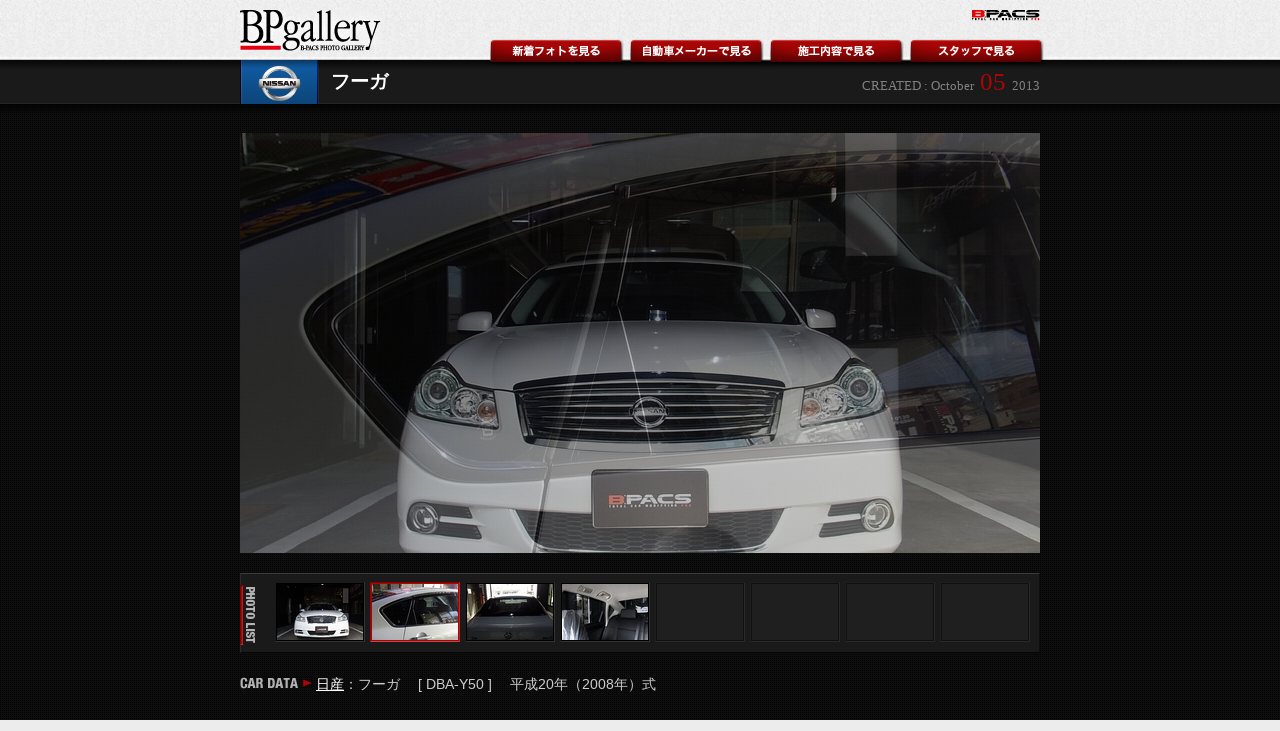

--- FILE ---
content_type: text/html; charset=UTF-8
request_url: https://www.b-pacs.com/gallery/car/2013-10-05_821/
body_size: 6503
content:
<!DOCTYPE html><html lang="ja"><head prefix="og: http://ogp.me/ns# fb: http://ogp.me/ns/fb#"><meta charset="UTF-8" /><!--[if IE]><meta http-equiv="X-UA-Compatible" content="IE=Edge,chrome=1" /><![endif]-->
<!-- Google Tag Manager --><script>(function(w,d,s,l,i){w[l]=w[l]||[];w[l].push({'gtm.start':new Date().getTime(),event:'gtm.js'});var f=d.getElementsByTagName(s)[0],j=d.createElement(s),dl=l!='dataLayer'?'&l='+l:'';j.async=true;j.src='https://www.googletagmanager.com/gtm.js?id='+i+dl;f.parentNode.insertBefore(j,f);})(window,document,'script','dataLayer','GTM-P9HND32');</script><!-- End Google Tag Manager -->
	<meta property="fb:app_id" content="" />
	<meta property="og:email" content="info@b-pacs.com" />
	<meta property="og:title" content="フーガ" />
	<meta property="og:type" content="article" />
	<meta property="og:url" content="https://www.b-pacs.com/gallery/car/2013-10-05_821/"/>
	<meta property="og:image" content="https://www.b-pacs.com/gallery/files/car-img/2013/10/R0018309.JPG" />
	<meta property="og:site_name" content="B-PACS PHOTO GALLERY" />
	<meta name="twitter:card" content="summary_large_image">	<meta name="twitter:site" content="@bpacs_kyoto">
	<meta name="twitter:creator" content="@bpacs_kyoto">
	<meta name="viewport" content="width=device-width,initial-scale=1" />
	<link rel="stylesheet" href="https://www.b-pacs.com/gallery/files/styles.css" />
	<meta name="copyright" content="&copy; 1992 B-PACS.inc All Rights Reserved." />
	<meta name="author" content="B-PACS" />
	<meta name="reply-to" content="info@b-pacs.com" />
	<meta name="tel" scheme="075-312-8868" />
	<meta name="fax" scheme="075-312-8869" />
	<link rel="index" href="https://www.b-pacs.com/gallery/" title="ギャラリーインデックスページ" />
	<meta name="format-detection" content="telephone=no" />	<link rel="shortcut icon" href="//www.b-pacs.com/files/favicon.ico" />

	<script src="//ajax.googleapis.com/ajax/libs/jquery/1.3/jquery.min.js"></script>
	<script src="https://www.b-pacs.com/gallery/files/jquery.cycle.all.min.js"></script>
	<script src="https://www.b-pacs.com/gallery/files/jquery.scrollTo-min.js"></script>
	<script src="https://www.b-pacs.com/gallery/files/jquery.localscroll-min.js"></script>
	<script>var fuckie6=0;</script>
	<script src="https://apis.google.com/js/platform.js" async defer>{lang: 'ja'}</script>
<title>フーガ （フィルム） [2013-10-05] | B-PACS PHOTO GALLERY | B-PACS(ビーパックス) 京都</title>
<meta name='robots' content='max-image-preview:large' />

<link rel="canonical" href="https://www.b-pacs.com/gallery/car/2013-10-05_821/" />
<link rel="alternate" type="application/rss+xml" title="B-PACS PHOTO GALLERYのフィード" href="https://www.b-pacs.com/gallery/feed/">
</head><body class="single">
<!-- Google Tag Manager (noscript) --><noscript><iframe src="https://www.googletagmanager.com/ns.html?id=GTM-P9HND32" height="0" width="0" style="display:none;visibility:hidden"></iframe></noscript><!-- End Google Tag Manager (noscript) -->
<div id="header" class="wrap">
	<div class="contents">
		<div id="title"><a href="https://www.b-pacs.com/gallery/" title="B-PACS PHOTO GALLERY | B-PACS(ビーパックス) 京都"><img src="https://www.b-pacs.com/gallery/files/img/gallery_logo.png" alt="B-PACS PHOTO GALLERY （ビーパックス・フォトギャラリー）" /></a></div><!-- title end -->
		<div id="logo"><a href="//www.b-pacs.com/" title="B-PACS(ビーパックス) 京都"><img src="https://www.b-pacs.com/gallery/files/img/b-pacs_logo-w.png" alt="B-PACS(ビーパックス) 京都" /></a></div><!-- logo end -->
		<div class="panelbase">
			<div class="panelcover"></div>
			<div id="new" class="panel">
				<div class="panelinner">
					<div class="panelbody">
						<a href="https://www.b-pacs.com/gallery/car/2019-11-12_2895/" title="X7">
							<img width="63" height="43" src="//www.b-pacs.com/cimage/63/43/gallery/sys/wp-content/uploads/2019/11/CB612DC3-3270-4363-A39C-51FCDC7AA804.jpeg" alt="X7" />
							<div class="info">
								<div class="date"><img src="https://www.b-pacs.com/gallery/files/img/created_i.png" />2019.11<span>  12 </span></div>
								<div class="title">
									<img width="25" height="18" src="//www.b-pacs.com/rimage/25/18/gallery/files/maker-img/1/panel_bmw.png" title="ＢＭＷ" />
									<div>X7</div>
								</div>
								<div class="onoff">
									<img alt="コーティング"		 src="https://www.b-pacs.com/gallery/files/img/cat_coating_in.png" />
									<img alt="フィルム"		 src="https://www.b-pacs.com/gallery/files/img/cat_film_i.png" />
									<img alt="カーセキュリティ"	 src="https://www.b-pacs.com/gallery/files/img/cat_security_in.png" />
									<img alt="カーオーディオ"	 src="https://www.b-pacs.com/gallery/files/img/cat_audio_in.png" />
									<img alt="HID／電装"		 src="https://www.b-pacs.com/gallery/files/img/cat_electronics_in.png" />
									<img alt="インテリア"		 src="https://www.b-pacs.com/gallery/files/img/cat_interior_in.png" />
								</div>
							</div>
						</a>
						<a href="https://www.b-pacs.com/gallery/car/2019-11-12_2889/" title="4シリーズクーペ">
							<img width="63" height="43" src="//www.b-pacs.com/cimage/63/43/gallery/sys/wp-content/uploads/2019/11/DSC00328.jpg" alt="4シリーズクーペ" />
							<div class="info">
								<div class="date"><img src="https://www.b-pacs.com/gallery/files/img/created_i.png" />2019.11<span>  12 </span></div>
								<div class="title">
									<img width="25" height="18" src="//www.b-pacs.com/rimage/25/18/gallery/files/maker-img/1/panel_bmw.png" title="ＢＭＷ" />
									<div>4シリーズクーペ</div>
								</div>
								<div class="onoff">
									<img alt="コーティング"		 src="https://www.b-pacs.com/gallery/files/img/cat_coating_in.png" />
									<img alt="フィルム"		 src="https://www.b-pacs.com/gallery/files/img/cat_film_in.png" />
									<img alt="カーセキュリティ"	 src="https://www.b-pacs.com/gallery/files/img/cat_security_in.png" />
									<img alt="カーオーディオ"	 src="https://www.b-pacs.com/gallery/files/img/cat_audio_in.png" />
									<img alt="HID／電装"		 src="https://www.b-pacs.com/gallery/files/img/cat_electronics_in.png" />
									<img alt="インテリア"		 src="https://www.b-pacs.com/gallery/files/img/cat_interior_i.png" />
								</div>
							</div>
						</a>
						<a href="https://www.b-pacs.com/gallery/car/2019-11-11_2884/" title="RX">
							<img width="63" height="43" src="//www.b-pacs.com/cimage/63/43/gallery/sys/wp-content/uploads/2019/11/DSC00241.jpg" alt="RX" />
							<div class="info">
								<div class="date"><img src="https://www.b-pacs.com/gallery/files/img/created_i.png" />2019.11<span>  11 </span></div>
								<div class="title">
									<img width="25" height="18" src="//www.b-pacs.com/rimage/25/18/gallery/files/maker-img/1/panel_lexus.png" title="レクサス" />
									<div>RX</div>
								</div>
								<div class="onoff">
									<img alt="コーティング"		 src="https://www.b-pacs.com/gallery/files/img/cat_coating_in.png" />
									<img alt="フィルム"		 src="https://www.b-pacs.com/gallery/files/img/cat_film_in.png" />
									<img alt="カーセキュリティ"	 src="https://www.b-pacs.com/gallery/files/img/cat_security_in.png" />
									<img alt="カーオーディオ"	 src="https://www.b-pacs.com/gallery/files/img/cat_audio_in.png" />
									<img alt="HID／電装"		 src="https://www.b-pacs.com/gallery/files/img/cat_electronics_i.png" />
									<img alt="インテリア"		 src="https://www.b-pacs.com/gallery/files/img/cat_interior_in.png" />
								</div>
							</div>
						</a>
						<a href="https://www.b-pacs.com/gallery/car/2019-11-11_2878/" title="3シリーズ">
							<img width="63" height="43" src="//www.b-pacs.com/cimage/63/43/gallery/sys/wp-content/uploads/2019/11/DSC00218.jpg" alt="3シリーズ" />
							<div class="info">
								<div class="date"><img src="https://www.b-pacs.com/gallery/files/img/created_i.png" />2019.11<span>  11 </span></div>
								<div class="title">
									<img width="25" height="18" src="//www.b-pacs.com/rimage/25/18/gallery/files/maker-img/1/panel_bmw.png" title="ＢＭＷ" />
									<div>3シリーズ</div>
								</div>
								<div class="onoff">
									<img alt="コーティング"		 src="https://www.b-pacs.com/gallery/files/img/cat_coating_in.png" />
									<img alt="フィルム"		 src="https://www.b-pacs.com/gallery/files/img/cat_film_in.png" />
									<img alt="カーセキュリティ"	 src="https://www.b-pacs.com/gallery/files/img/cat_security_in.png" />
									<img alt="カーオーディオ"	 src="https://www.b-pacs.com/gallery/files/img/cat_audio_in.png" />
									<img alt="HID／電装"		 src="https://www.b-pacs.com/gallery/files/img/cat_electronics_in.png" />
									<img alt="インテリア"		 src="https://www.b-pacs.com/gallery/files/img/cat_interior_i.png" />
								</div>
							</div>
						</a>
						<a href="https://www.b-pacs.com/gallery/car/2019-06-23_2871/" title="エクリプスクロス">
							<img width="63" height="43" src="//www.b-pacs.com/cimage/63/43/gallery/sys/wp-content/uploads/2019/06/e225e6abd3f7235aec121c24cb0c8d1b.jpg" alt="エクリプスクロス" />
							<div class="info">
								<div class="date"><img src="https://www.b-pacs.com/gallery/files/img/created_i.png" />2019.06<span>  23 </span></div>
								<div class="title">
									<img width="25" height="18" src="//www.b-pacs.com/rimage/25/18/gallery/files/maker-img/1/panel_mitsubishi.png" title="三菱" />
									<div>エクリプスクロス</div>
								</div>
								<div class="onoff">
									<img alt="コーティング"		 src="https://www.b-pacs.com/gallery/files/img/cat_coating_in.png" />
									<img alt="フィルム"		 src="https://www.b-pacs.com/gallery/files/img/cat_film_in.png" />
									<img alt="カーセキュリティ"	 src="https://www.b-pacs.com/gallery/files/img/cat_security_in.png" />
									<img alt="カーオーディオ"	 src="https://www.b-pacs.com/gallery/files/img/cat_audio_in.png" />
									<img alt="HID／電装"		 src="https://www.b-pacs.com/gallery/files/img/cat_electronics_in.png" />
									<img alt="インテリア"		 src="https://www.b-pacs.com/gallery/files/img/cat_interior_in.png" />
								</div>
							</div>
						</a>
						<a href="https://www.b-pacs.com/gallery/car/2019-05-19_2853/" title="ゴルフ">
							<img width="63" height="43" src="//www.b-pacs.com/cimage/63/43/gallery/sys/wp-content/uploads/2019/05/339d1fdefaeede83a1d7bceb1564ae49.jpg" alt="ゴルフ" />
							<div class="info">
								<div class="date"><img src="https://www.b-pacs.com/gallery/files/img/created_i.png" />2019.05<span>  19 </span></div>
								<div class="title">
									<img width="25" height="18" src="//www.b-pacs.com/rimage/25/18/gallery/files/maker-img/1/panel_volkswagen.png" title="フォルクスワーゲン" />
									<div>ゴルフ</div>
								</div>
								<div class="onoff">
									<img alt="コーティング"		 src="https://www.b-pacs.com/gallery/files/img/cat_coating_in.png" />
									<img alt="フィルム"		 src="https://www.b-pacs.com/gallery/files/img/cat_film_i.png" />
									<img alt="カーセキュリティ"	 src="https://www.b-pacs.com/gallery/files/img/cat_security_in.png" />
									<img alt="カーオーディオ"	 src="https://www.b-pacs.com/gallery/files/img/cat_audio_in.png" />
									<img alt="HID／電装"		 src="https://www.b-pacs.com/gallery/files/img/cat_electronics_in.png" />
									<img alt="インテリア"		 src="https://www.b-pacs.com/gallery/files/img/cat_interior_in.png" />
								</div>
							</div>
						</a>
						<a id="alllist" href="https://www.b-pacs.com/gallery/all.html" title="新着フォト一覧"><img src="https://www.b-pacs.com/gallery/files/img/panels-4list.png" alt="新着フォト一覧"/></a>
					</div>
				</div><!-- panelinner end -->
				<div class="panelhead"><div class="panelheadtestedge"></div><a class="button" href="#"></a><a class="close" href="#"></a><div class="panelheadtestbg"></div></div><!-- panelbutton end -->
			</div><!-- panel end -->
			<div id="maker" class="panel">
				<div class="panelinner"><div class="panelbody">
					<div class="maker-list clearfix">
						<h3><img src="https://www.b-pacs.com/gallery/files/img/h3_car-jp.png" alt="[日本車]"/></h3>
						<div class="japan clearfix">
							<a href="https://www.b-pacs.com/gallery/maker/toyota/" title="トヨタ "><img src="https://www.b-pacs.com/gallery/files/maker-img/1/panel_toyota.png" width="30" height="18" alt="トヨタ " /></a>
							<a href="https://www.b-pacs.com/gallery/maker/nissan/" title="日産 "><img src="https://www.b-pacs.com/gallery/files/maker-img/1/panel_nissan.png" width="30" height="18" alt="日産 " /></a>
							<a href="https://www.b-pacs.com/gallery/maker/honda/" title="ホンダ "><img src="https://www.b-pacs.com/gallery/files/maker-img/1/panel_honda.png" width="30" height="18" alt="ホンダ " /></a>
							<a href="https://www.b-pacs.com/gallery/maker/subaru/" title="スバル "><img src="https://www.b-pacs.com/gallery/files/maker-img/1/panel_subaru.png" width="30" height="18" alt="スバル " /></a>
							<a href="https://www.b-pacs.com/gallery/maker/suzuki/" title="スズキ "><img src="https://www.b-pacs.com/gallery/files/maker-img/1/panel_suzuki.png" width="30" height="18" alt="スズキ " /></a>
							<a href="https://www.b-pacs.com/gallery/maker/lexus/" title="レクサス "><img src="https://www.b-pacs.com/gallery/files/maker-img/1/panel_lexus.png" width="30" height="18" alt="レクサス " /></a>
							<a href="https://www.b-pacs.com/gallery/maker/daihatsu/" title="ダイハツ "><img src="https://www.b-pacs.com/gallery/files/maker-img/1/panel_daihatsu.png" width="30" height="18" alt="ダイハツ " /></a>
							<a href="https://www.b-pacs.com/gallery/maker/mazda/" title="マツダ "><img src="https://www.b-pacs.com/gallery/files/maker-img/1/panel_mazda.png" width="30" height="18" alt="マツダ " /></a>
							<a href="https://www.b-pacs.com/gallery/maker/mitsubishi/" title="三菱 "><img src="https://www.b-pacs.com/gallery/files/maker-img/1/panel_mitsubishi.png" width="30" height="18" alt="三菱 " /></a>
							<a href="https://www.b-pacs.com/gallery/maker/isuzu/" title="いすゞ "><img src="https://www.b-pacs.com/gallery/files/img/header_null.png" width="30" height="18" alt="いすゞ " /></a>
						</div>
						<h3><img src="https://www.b-pacs.com/gallery/files/img/h3_car-ext.png" alt="[外国車]"/></h3>
						<div class="clearfix">
							<a href="https://www.b-pacs.com/gallery/maker/bmw/" title="ＢＭＷ "><img src="https://www.b-pacs.com/gallery/files/maker-img/1/panel_bmw.png" width="30" height="18" alt="ＢＭＷ " /></a>
							<a href="https://www.b-pacs.com/gallery/maker/mercedes-benz/" title="メルセデス・ベンツ "><img src="https://www.b-pacs.com/gallery/files/maker-img/1/panel_mercedes-benz.png" width="30" height="18" alt="メルセデス・ベンツ " /></a>
							<a href="https://www.b-pacs.com/gallery/maker/volkswagen/" title="フォルクスワーゲン "><img src="https://www.b-pacs.com/gallery/files/maker-img/1/panel_volkswagen.png" width="30" height="18" alt="フォルクスワーゲン " /></a>
							<a href="https://www.b-pacs.com/gallery/maker/audi/" title="アウディ "><img src="https://www.b-pacs.com/gallery/files/maker-img/1/panel_audi.png" width="30" height="18" alt="アウディ " /></a>
							<a href="https://www.b-pacs.com/gallery/maker/porsche/" title="ポルシェ "><img src="https://www.b-pacs.com/gallery/files/maker-img/1/panel_porsche.png" width="30" height="18" alt="ポルシェ " /></a>
							<a href="https://www.b-pacs.com/gallery/maker/peugeot/" title="プジョー "><img src="https://www.b-pacs.com/gallery/files/maker-img/1/panel_peugeot.png" width="30" height="18" alt="プジョー " /></a>
							<a href="https://www.b-pacs.com/gallery/maker/fiat/" title="フィアット "><img src="https://www.b-pacs.com/gallery/files/maker-img/1/panel_fiat.png" width="30" height="18" alt="フィアット " /></a>
							<a href="https://www.b-pacs.com/gallery/maker/mini/" title="ミニ "><img src="https://www.b-pacs.com/gallery/files/maker-img/1/panel_mini.png" width="30" height="18" alt="ミニ " /></a>
							<a href="https://www.b-pacs.com/gallery/maker/renault/" title="ルノー "><img src="https://www.b-pacs.com/gallery/files/maker-img/1/panel_renault.png" width="30" height="18" alt="ルノー " /></a>
							<a href="https://www.b-pacs.com/gallery/maker/ferrari/" title="フェラーリ "><img src="https://www.b-pacs.com/gallery/files/maker-img/1/panel_ferrari.png" width="30" height="18" alt="フェラーリ " /></a>
							<a href="https://www.b-pacs.com/gallery/maker/chevrolet/" title="シボレー "><img src="https://www.b-pacs.com/gallery/files/maker-img/1/panel_chevrolet.png" width="30" height="18" alt="シボレー " /></a>
							<a href="https://www.b-pacs.com/gallery/maker/volvo/" title="ボルボ "><img src="https://www.b-pacs.com/gallery/files/maker-img/1/panel_volvo.png" width="30" height="18" alt="ボルボ " /></a>
							<a href="https://www.b-pacs.com/gallery/maker/jaguar/" title="ジャガー "><img src="https://www.b-pacs.com/gallery/files/maker-img/1/panel_jaguar.png" width="30" height="18" alt="ジャガー " /></a>
							<a href="https://www.b-pacs.com/gallery/maker/rover/" title="ローバー "><img src="https://www.b-pacs.com/gallery/files/maker-img/1/panel_rover.png" width="30" height="18" alt="ローバー " /></a>
							<a href="https://www.b-pacs.com/gallery/maker/jeep/" title="ジープ "><img src="https://www.b-pacs.com/gallery/files/maker-img/1/panel_jeep.png" width="30" height="18" alt="ジープ " /></a>
							<a href="https://www.b-pacs.com/gallery/maker/chrysler/" title="クライスラー "><img src="https://www.b-pacs.com/gallery/files/maker-img/1/panel_chrysler.png" width="30" height="18" alt="クライスラー " /></a>
							<a href="https://www.b-pacs.com/gallery/maker/alfaromeo/" title="アルファ　ロメオ "><img src="https://www.b-pacs.com/gallery/files/maker-img/1/panel_alfaromeo.png" width="30" height="18" alt="アルファ　ロメオ " /></a>
							<a href="https://www.b-pacs.com/gallery/maker/ford/" title="フォード "><img src="https://www.b-pacs.com/gallery/files/maker-img/1/panel_ford.png" width="30" height="18" alt="フォード " /></a>
							<a href="https://www.b-pacs.com/gallery/maker/cadillac/" title="キャデラック "><img src="https://www.b-pacs.com/gallery/files/maker-img/1/panel_cadillac.png" width="30" height="18" alt="キャデラック " /></a>
							<a href="https://www.b-pacs.com/gallery/maker/maserati/" title="マセラティ "><img src="https://www.b-pacs.com/gallery/files/maker-img/1/panel_maserati.png" width="30" height="18" alt="マセラティ " /></a>
							<a href="https://www.b-pacs.com/gallery/maker/citroen/" title="シトロエン "><img src="https://www.b-pacs.com/gallery/files/maker-img/1/panel_citroen.png" width="30" height="18" alt="シトロエン " /></a>
							<a href="https://www.b-pacs.com/gallery/maker/daimler/" title="デイムラー "><img src="https://www.b-pacs.com/gallery/files/img/header_null.png" width="30" height="18" alt="デイムラー " /></a>
							<a href="https://www.b-pacs.com/gallery/maker/dodge/" title="ダッジ "><img src="https://www.b-pacs.com/gallery/files/img/header_null.png" width="30" height="18" alt="ダッジ " /></a>
							<a href="https://www.b-pacs.com/gallery/maker/lincoln/" title="リンカーン "><img src="https://www.b-pacs.com/gallery/files/maker-img/1/panel_lincoln.png" width="30" height="18" alt="リンカーン " /></a>
							<a href="https://www.b-pacs.com/gallery/maker/bentley/" title="ベントレー "><img src="https://www.b-pacs.com/gallery/files/maker-img/1/panel_bentley.png" width="30" height="18" alt="ベントレー " /></a>
							<a href="https://www.b-pacs.com/gallery/maker/hummer/" title="ハマー "><img src="https://www.b-pacs.com/gallery/files/maker-img/1/panel_hummer.png" width="30" height="18" alt="ハマー " /></a>
							<a href="https://www.b-pacs.com/gallery/maker/amg/" title="ＡＭＧ "><img src="https://www.b-pacs.com/gallery/files/maker-img/1/panel_amg.png" width="30" height="18" alt="ＡＭＧ " /></a>
							<a href="https://www.b-pacs.com/gallery/maker/smart/" title="スマート "><img src="https://www.b-pacs.com/gallery/files/img/header_null.png" width="30" height="18" alt="スマート " /></a>
						</div>
					</div><!-- maker-list end -->
				</div></div><!-- panelinner end -->
				<div class="panelhead"><div class="panelheadtestedge"></div><a class="button" href="#"></a><a class="close" href="#"></a><div class="panelheadtestbg"></div></div><!-- panelbutton end -->
			</div><!-- panel end -->
			<div id="work" class="panel">
				<div class="panelinner">
					<div class="panelbody">
						<a href="https://www.b-pacs.com/gallery/work/film/" title="フィルム"><img src="https://www.b-pacs.com/gallery/files/img/cat_film_m.png" alt="フィルム" /><p class="info">施工車登録件数：<span>345</span>件</p><p>透明遮熱／断熱フィルム、サンシールドフィルム、セキュリティーフィルム等の施工車両はこちら</p></a>
						<a href="https://www.b-pacs.com/gallery/work/electronics/" title="HID／電装"><img src="https://www.b-pacs.com/gallery/files/img/cat_electronics_m.png" alt="HID／電装" /><p class="info">施工車登録件数：<span>313</span>件</p><p>キセノンヘッドランプやLED、カーナビ、レーダー探知機など、電装の取り付けはこちら</p></a>
						<a href="https://www.b-pacs.com/gallery/work/security/" title="カーセキュリティ"><img src="https://www.b-pacs.com/gallery/files/img/cat_security_m.png" alt="カーセキュリティ" /><p class="info">施工車登録件数：<span>229</span>件</p><p>クリフォード、ゴルゴ、バイパー等のオートアラームや防犯フィルムインストールはこちら</p></a>
						<a href="https://www.b-pacs.com/gallery/work/coating/" title="コーティング"><img src="https://www.b-pacs.com/gallery/files/img/cat_coating_m.png" alt="コーティング" /><p class="info">施工車登録件数：<span>219</span>件</p><p>ボディコーティングの他、ホイールコーティングなどのコーティングオプションの施工はこちら</p></a>
						<a href="https://www.b-pacs.com/gallery/work/audio/" title="カーオーディオ"><img src="https://www.b-pacs.com/gallery/files/img/cat_audio_m.png" alt="カーオーディオ" /><p class="info">施工車登録件数：<span>121</span>件</p><p>メインユニット取り付け、スピーカー交換、ツイーター埋め込み、デッドニングなどはこちら</p></a>
						<a href="https://www.b-pacs.com/gallery/work/interior/" title="インテリア"><img src="https://www.b-pacs.com/gallery/files/img/cat_interior_m.png" alt="インテリア" /><p class="info">施工車登録件数：<span>46</span>件</p><p>シートカバー取り付け、内装パネル張り替えなど、インテリアカスタムはこちら</p></a>
					</div>
				</div><!-- panelinner end -->
				<div class="panelhead"><div class="panelheadtestedge"></div><a class="button" href="#"></a><a class="close" href="#"></a><div class="panelheadtestbg"></div></div><!-- panelbutton end -->
			</div><!-- panel end -->
			<div id="staff" class="panel">
				<div class="panelinner">
					<div class="panelbody">
						<a href="https://www.b-pacs.com/gallery/staff/daimon/" title="大門 勇介"><img src="https://www.b-pacs.com/gallery/files/staff-img/1/panel_daimon.jpg" alt="大門 勇介" /></a>
						<a href="https://www.b-pacs.com/gallery/staff/oowaku/" title="大和久 博史"><img src="https://www.b-pacs.com/gallery/files/staff-img/1/panel_oowaku.jpg" alt="大和久 博史" /></a>
						<a href="https://www.b-pacs.com/gallery/staff/yamada/" title="山田 英司"><img src="https://www.b-pacs.com/gallery/files/staff-img/1/panel_yamada.jpg" alt="山田 英司" /></a>
						<a href="https://www.b-pacs.com/gallery/staff/hayashida/" title="林田 尚也"><img src="https://www.b-pacs.com/gallery/files/staff-img/1/panel_hayashida.jpg" alt="林田 尚也" /></a>
						<a href="https://www.b-pacs.com/gallery/staff/inoue/" title="井上 和也"><img src="https://www.b-pacs.com/gallery/files/staff-img/1/panel_inoue.jpg" alt="井上 和也" /></a>
						<a href="https://www.b-pacs.com/gallery/staff/fujii/" title="藤井 一輝"><img src="https://www.b-pacs.com/gallery/files/staff-img/1/panel_fujii.jpg" alt="藤井 一輝" /></a>
						<a href="https://www.b-pacs.com/gallery/staff/murata/" title="村田 総一"><img src="https://www.b-pacs.com/gallery/files/staff-img/1/panel_murata.jpg" alt="村田 総一" /></a>
						<a href="https://www.b-pacs.com/gallery/staff/hirose/" title="広瀬 一彦"><img src="https://www.b-pacs.com/gallery/files/staff-img/1/panel_hirose.jpg" alt="広瀬 一彦" /></a>
						<a href="https://www.b-pacs.com/gallery/staff/ariyoshi/" title="有吉 琢磨"><img src="https://www.b-pacs.com/gallery/files/staff-img/1/panel_ariyoshi.jpg" alt="有吉 琢磨" /></a>
						<a href="https://www.b-pacs.com/gallery/staff/horishima/" title="堀嶋 恵子"><img src="https://www.b-pacs.com/gallery/files/staff-img/1/panel_horishima.jpg" alt="堀嶋 恵子" /></a>
					</div>
				</div><!-- panelinner end -->
				<div class="panelhead"><div class="panelheadtestedge"></div><a class="button" href="#"></a><a class="close" href="#"></a><div class="panelheadtestbg"></div></div><!-- panelbutton end -->
			</div><!-- panel end -->
		</div><!-- panelbase end -->
	</div><!-- contents end -->
</div><!-- header end -->
<div id="bg">
<div id="contents-header" class="wrap">
	<div class="contents">
		<h1><a href="https://www.b-pacs.com/gallery/maker/nissan/" title="日産"><img src="https://www.b-pacs.com/gallery/files/maker-img/1/main_nissan.png" alt="日産" /></a>フーガ</h1>
		<div id="header-information">CREATED : October<span>  05  </span>2013</div>
	</div><!-- contents end -->
</div><!-- contents-header end --><div class="wrap top">
	<div class="contents">
		<div id="slideshow">
			<div class="slide"><img width="800" height="420" src="//www.b-pacs.com/cimage/800/420/gallery/files/car-img/2013/10/R0018309.JPG" alt="フーガ" /></div>
			<div class="slide"><img width="800" height="420" src="//www.b-pacs.com/cimage/800/420/gallery/files/car-img/2013/10/R0018313.JPG" alt="フーガ" /></div>
			<div class="slide"><img width="800" height="420" src="//www.b-pacs.com/cimage/800/420/gallery/files/car-img/2013/10/R0018314.JPG" alt="フーガ" /></div>
			<div class="slide"><img width="800" height="420" src="//www.b-pacs.com/cimage/800/420/gallery/files/car-img/2013/10/R0018316.JPG" alt="フーガ" /></div>

		</div>
			<div id="photo-list">
			<ol id="imgnav" class="clearfix">
				<li><a href="#"><img width="86" height="56" src="//www.b-pacs.com/cimage/86/56/gallery/files/car-img/2013/10/R0018309.JPG" alt="フーガ" /></a></li>
				<li><a href="#"><img width="86" height="56" src="//www.b-pacs.com/cimage/86/56/gallery/files/car-img/2013/10/R0018313.JPG" alt="フーガ" /></a></li>
				<li><a href="#"><img width="86" height="56" src="//www.b-pacs.com/cimage/86/56/gallery/files/car-img/2013/10/R0018314.JPG" alt="フーガ" /></a></li>
				<li><a href="#"><img width="86" height="56" src="//www.b-pacs.com/cimage/86/56/gallery/files/car-img/2013/10/R0018316.JPG" alt="フーガ" /></a></li>
<li><span><img width="86" height="56" src="https://www.b-pacs.com/gallery/files/img/photo_null.png" alt="" /></span></li><li><span><img width="86" height="56" src="https://www.b-pacs.com/gallery/files/img/photo_null.png" alt="" /></span></li><li><span><img width="86" height="56" src="https://www.b-pacs.com/gallery/files/img/photo_null.png" alt="" /></span></li><li><span><img width="86" height="56" src="https://www.b-pacs.com/gallery/files/img/photo_null.png" alt="" /></span></li>
			</ol>
		</div><!-- photo-list end -->
		<p id="car-data">
			<img src="https://www.b-pacs.com/gallery/files/img/car-data.png" alt="車両情報："/>
			<a href="https://www.b-pacs.com/gallery/maker/nissan/" title="日産">日産</a>：フーガ 　[ DBA-Y50 ]　 平成20年（2008年）式
		</p>
	</div><!-- contents end -->
</div><!-- top end -->
<div class="wrap information">
	<div class="contents">
		<h2><img src="https://www.b-pacs.com/gallery/files/img/h2_staff-voice.png" alt="スタッフの声："/></h2>
		<div class="tsukuba">
			<div class="trinity clearfix">
				<div>
					<h3><img src="https://www.b-pacs.com/gallery/files/img/h3_work.png" alt="施工内容詳細："/></h3>
					<ul class="works-tag">
						<li><a href="https://www.b-pacs.com/gallery/work/coating/"		title="コーティング"	><img alt="コーティング"	 src="https://www.b-pacs.com/gallery/files/img/cat_coating_l_in.png"		 /></a></li>
						<li><a href="https://www.b-pacs.com/gallery/work/film/"		title="フィルム"	><img alt="フィルム"		 src="https://www.b-pacs.com/gallery/files/img/cat_film_l_i.png"			 /></a></li>
						<li><a href="https://www.b-pacs.com/gallery/work/security/"	title="カーセキュリティ"><img alt="カーセキュリティ"	 src="https://www.b-pacs.com/gallery/files/img/cat_security_l_in.png"		 /></a></li>
						<li><a href="https://www.b-pacs.com/gallery/work/audio/"		title="カーオーディオ"	><img alt="カーオーディオ"	 src="https://www.b-pacs.com/gallery/files/img/cat_audio_l_in.png"		 /></a></li>
						<li><a href="https://www.b-pacs.com/gallery/work/electronics/"	title="HID／電装"	><img alt="HID／電装"		 src="https://www.b-pacs.com/gallery/files/img/cat_electronics_l_in.png"	 /></a></li>
						<li><a href="https://www.b-pacs.com/gallery/work/interior/"	title="インテリア"	><img alt="インテリア"		 src="https://www.b-pacs.com/gallery/files/img/cat_interior_l_in.png"		 /></a></li>
					</ul><!-- works-tag end -->
					<p>☆フィルム施工<br />
　ルミクール　NS015　リア3面</p>

				</div>
				<div class="staff-comment">
					<h3><img src="https://www.b-pacs.com/gallery/files/img/h3_comment.png" alt="担当スタッフからのコメント："/></h3>
					<p>前回も当店をご利用いただき再来店頂きました。<br />
上品で中が見えすぎない濃さでご希望されました。<br />
ルミクールのNS015は、よくチョイスされる商品です。<br />
完成したクルマをご覧になられて、こういう仕上がりを望んでましたと喜んで頂きました。<br />
今後もB-PACSをよろしくお願い致します。</p>

				</div><!-- staff-comment end -->
				<div class="staff-photo">
					<a href="https://www.b-pacs.com/gallery/staff/daimon/" title="大門 勇介">
						<img src="//www.b-pacs.com/cimage/180/240/gallery/files/staff-img/1/main_daimon.jpg" alt="[写真] 大門 勇介" />
						<br /><img src="https://www.b-pacs.com/gallery/files/img/staff_button.png" alt="プロフィールへ"/>
					</a>
				</div><!-- staff-photo end -->
			</div><!-- trinity end -->
		</div><!-- kyoto end -->
	</div><!-- contents end -->
</div><!-- information end -->
<div class="wrap bottom">
	<div class="contents">
		<h2><img src="https://www.b-pacs.com/gallery/files/img/h2_works-new.png" alt="新着フォト："/></h2>
		<div class="car-list clearfix">
			<div class="car">
				<a href="https://www.b-pacs.com/gallery/car/2019-11-12_2895/" title="X7">
					<div class="date"><img src="https://www.b-pacs.com/gallery/files/img/created.png" />2019.11<span>  12 </span></div>
					<div class="data">
						<img class="img" width="126" height="80" src="//www.b-pacs.com/cimage/126/80/gallery/sys/wp-content/uploads/2019/11/CB612DC3-3270-4363-A39C-51FCDC7AA804.jpeg" alt="X7" />
					</div>
					<div class="tip">
						<img alt="コーティング"		 src="https://www.b-pacs.com/gallery/files/img/cat_coating_in.png" />
						<img alt="フィルム"		 src="https://www.b-pacs.com/gallery/files/img/cat_film_i.png" />
						<img alt="カーセキュリティ"	 src="https://www.b-pacs.com/gallery/files/img/cat_security_in.png" />
						<img alt="カーオーディオ"	 src="https://www.b-pacs.com/gallery/files/img/cat_audio_in.png" />
						<img alt="HID／電装"		 src="https://www.b-pacs.com/gallery/files/img/cat_electronics_in.png" />
						<img alt="インテリア"		 src="https://www.b-pacs.com/gallery/files/img/cat_interior_in.png" />
					</div>
					<div class="title">
						<img width="25" height="16" src="//www.b-pacs.com/rimage/25/16/gallery/files/maker-img/1/panel_bmw.png" alt="ＢＭＷ" />
						<div>X7</div>
					</div>
				</a>
			</div><!-- car end -->
			<div class="car">
				<a href="https://www.b-pacs.com/gallery/car/2019-11-12_2889/" title="4シリーズクーペ">
					<div class="date"><img src="https://www.b-pacs.com/gallery/files/img/created.png" />2019.11<span>  12 </span></div>
					<div class="data">
						<img class="img" width="126" height="80" src="//www.b-pacs.com/cimage/126/80/gallery/sys/wp-content/uploads/2019/11/DSC00328.jpg" alt="4シリーズクーペ" />
					</div>
					<div class="tip">
						<img alt="コーティング"		 src="https://www.b-pacs.com/gallery/files/img/cat_coating_in.png" />
						<img alt="フィルム"		 src="https://www.b-pacs.com/gallery/files/img/cat_film_in.png" />
						<img alt="カーセキュリティ"	 src="https://www.b-pacs.com/gallery/files/img/cat_security_in.png" />
						<img alt="カーオーディオ"	 src="https://www.b-pacs.com/gallery/files/img/cat_audio_in.png" />
						<img alt="HID／電装"		 src="https://www.b-pacs.com/gallery/files/img/cat_electronics_in.png" />
						<img alt="インテリア"		 src="https://www.b-pacs.com/gallery/files/img/cat_interior_i.png" />
					</div>
					<div class="title">
						<img width="25" height="16" src="//www.b-pacs.com/rimage/25/16/gallery/files/maker-img/1/panel_bmw.png" alt="ＢＭＷ" />
						<div>4シリーズクーペ</div>
					</div>
				</a>
			</div><!-- car end -->
			<div class="car">
				<a href="https://www.b-pacs.com/gallery/car/2019-11-11_2884/" title="RX">
					<div class="date"><img src="https://www.b-pacs.com/gallery/files/img/created.png" />2019.11<span>  11 </span></div>
					<div class="data">
						<img class="img" width="126" height="80" src="//www.b-pacs.com/cimage/126/80/gallery/sys/wp-content/uploads/2019/11/DSC00241.jpg" alt="RX" />
					</div>
					<div class="tip">
						<img alt="コーティング"		 src="https://www.b-pacs.com/gallery/files/img/cat_coating_in.png" />
						<img alt="フィルム"		 src="https://www.b-pacs.com/gallery/files/img/cat_film_in.png" />
						<img alt="カーセキュリティ"	 src="https://www.b-pacs.com/gallery/files/img/cat_security_in.png" />
						<img alt="カーオーディオ"	 src="https://www.b-pacs.com/gallery/files/img/cat_audio_in.png" />
						<img alt="HID／電装"		 src="https://www.b-pacs.com/gallery/files/img/cat_electronics_i.png" />
						<img alt="インテリア"		 src="https://www.b-pacs.com/gallery/files/img/cat_interior_in.png" />
					</div>
					<div class="title">
						<img width="25" height="16" src="//www.b-pacs.com/rimage/25/16/gallery/files/maker-img/1/panel_lexus.png" alt="レクサス" />
						<div>RX</div>
					</div>
				</a>
			</div><!-- car end -->
			<div class="car">
				<a href="https://www.b-pacs.com/gallery/car/2019-11-11_2878/" title="3シリーズ">
					<div class="date"><img src="https://www.b-pacs.com/gallery/files/img/created.png" />2019.11<span>  11 </span></div>
					<div class="data">
						<img class="img" width="126" height="80" src="//www.b-pacs.com/cimage/126/80/gallery/sys/wp-content/uploads/2019/11/DSC00218.jpg" alt="3シリーズ" />
					</div>
					<div class="tip">
						<img alt="コーティング"		 src="https://www.b-pacs.com/gallery/files/img/cat_coating_in.png" />
						<img alt="フィルム"		 src="https://www.b-pacs.com/gallery/files/img/cat_film_in.png" />
						<img alt="カーセキュリティ"	 src="https://www.b-pacs.com/gallery/files/img/cat_security_in.png" />
						<img alt="カーオーディオ"	 src="https://www.b-pacs.com/gallery/files/img/cat_audio_in.png" />
						<img alt="HID／電装"		 src="https://www.b-pacs.com/gallery/files/img/cat_electronics_in.png" />
						<img alt="インテリア"		 src="https://www.b-pacs.com/gallery/files/img/cat_interior_i.png" />
					</div>
					<div class="title">
						<img width="25" height="16" src="//www.b-pacs.com/rimage/25/16/gallery/files/maker-img/1/panel_bmw.png" alt="ＢＭＷ" />
						<div>3シリーズ</div>
					</div>
				</a>
			</div><!-- car end -->
			<div class="car">
				<a href="https://www.b-pacs.com/gallery/car/2019-06-23_2871/" title="エクリプスクロス">
					<div class="date"><img src="https://www.b-pacs.com/gallery/files/img/created.png" />2019.06<span>  23 </span></div>
					<div class="data">
						<img class="img" width="126" height="80" src="//www.b-pacs.com/cimage/126/80/gallery/sys/wp-content/uploads/2019/06/e225e6abd3f7235aec121c24cb0c8d1b.jpg" alt="エクリプスクロス" />
					</div>
					<div class="tip">
						<img alt="コーティング"		 src="https://www.b-pacs.com/gallery/files/img/cat_coating_in.png" />
						<img alt="フィルム"		 src="https://www.b-pacs.com/gallery/files/img/cat_film_in.png" />
						<img alt="カーセキュリティ"	 src="https://www.b-pacs.com/gallery/files/img/cat_security_in.png" />
						<img alt="カーオーディオ"	 src="https://www.b-pacs.com/gallery/files/img/cat_audio_in.png" />
						<img alt="HID／電装"		 src="https://www.b-pacs.com/gallery/files/img/cat_electronics_in.png" />
						<img alt="インテリア"		 src="https://www.b-pacs.com/gallery/files/img/cat_interior_in.png" />
					</div>
					<div class="title">
						<img width="25" height="16" src="//www.b-pacs.com/rimage/25/16/gallery/files/maker-img/1/panel_mitsubishi.png" alt="三菱" />
						<div>エクリプスクロス</div>
					</div>
				</a>
			</div><!-- car end -->

		</div><!-- car-list end -->
		<script src="https://www.b-pacs.com/gallery/files/jquery.tools.min.js"></script>
		<script>
			jQuery( function() { if ( fuckie6 ) return;
				// initialize tooltip
				$( '.car-list .car .data' ).tooltip( {
					  offset: [30, 0] // tweak the position
					, effect: 'slide'
				} );
			} );
		</script>
		<div class="list-footer clearfix">
			<ul class="txtnav">
				<li><a href="https://www.b-pacs.com/gallery/car/">ALL ≫</a></li>
			</ul><!-- txtnav end -->
		</div><!-- list-footer end -->
	</div><!-- contents end -->
</div><!-- bottom end -->
</div><!-- bg end -->
<div id="footer"><img src="https://www.b-pacs.com/gallery/files/img/copy.png" alt="Copyright &copy; 1992 - 2010 B-PACS inc. All Rights Reserved." /></div><!-- header end -->
<script>
	jQuery( function( $ ) {
		$('.panelheadtestedge').css('display','none').eq(0).css('display','block');
		$('.button, .close').click(function(){
			$(this).siblings('.panelheadtestedge').css('display','block')
			.end().parent().parent().siblings()
				.find('.panelinner').css('zIndex','149').slideUp('150').end()
				.find('.panelheadtestedge').css('display','none').end()
			.end().end().siblings('.panelinner').css('zIndex','150').slideToggle('200');
			return false;
		});

		// redefine Cycle's updateActivePagerLink function 
		$.fn.cycle.updateActivePagerLink = function(pager, currSlideIndex) { 
			$(pager).find('li').removeClass('activeLI') 
				.filter('li:eq('+currSlideIndex+')').addClass('activeLI'); 
		};
		$('#slideshow').cycle({
			fx:		'fade', 
			speed:		400,
			timeout:	5000,
			pause:		1,
			pager:		'#imgnav',
			pagerAnchorBuilder: function(idx, slide) {
				return '#imgnav li:eq(' + (idx) + ') a';
			},
			before: function() {$(this).find('.caption').stop().hide();},
			after: function() {$(this).find('.caption').slideDown('150');}
		}).find('img').hover(
			function () {$(this).next().stop().slideUp('fast');},
			function () {$(this).next().slideDown('fast');}
		);
		$('#bg:has(#target-car)').find('.hascars').css('display','block');
		$.localScroll();
	} );
</script>
</body></html><!-- WP Fastest Cache file was created in 0.19601917266846 seconds, on 21-04-23 16:30:21 -->

--- FILE ---
content_type: text/css
request_url: https://www.b-pacs.com/gallery/files/styles.css
body_size: 4797
content:
@charset "utf-8";
/* Font-size Adjustment.
	77% = 10px	|	123.1% = 16px	|	167% = 22px
	85% = 11px	|	131% =  17px	|	174% = 23px 
	93% = 12px	|	138.5% = 18px	|	182% = 24px 
	100% = 13px	|	146.5% = 19px	|	189% = 25px 
	108% = 14px	|	153.9% = 20px	|	197% = 26px 
	116% = 15px	|	161.6% = 21px	| 
*/
body {font:13px/1.231 arial,helvetica,clean,sans-serif;*font-size:small;*font:x-small;}table {font-size:inherit;font:100%;}pre,code,kbd,samp,tt{font-family:monospace;*font-size:108%;line-height:100%;}
* {margin: 0;padding: 0;}
body {
	line-height: 1.5;
	color: #555555;
	background-color: #fff;
	font-family: Arial, Helvetica, sans-serif;
}

/*======================================
	1-4.Text Module
=======================================*/
p,
address {
	line-height: 1.6;
	margin: 0 0 2em 0;
	font-size: 108%;
	font-style: normal;
}

h1,
h2,
h3 {
	line-height: 1;
	font-size: 144%;
}
h4,
h5,
h6 {
	margin: 2em 0 0.5em; 
	line-height: 1.8;
}
h1 {
	margin: 0; 
}
h2 {
	margin: 0 0  30px 0; 
}
h3 {
	margin: 0 0  20px 0; 
}
h4 {
	font-size: 115%;
}
h5 {
	font-size: 107%;
}
h6 {
	font-size: 107%;
}

em {
	font-weight: bold;
}

strong {
	font-weight: bold;
}

/*======================================
	1-5.Hypertext Module
=======================================*/
:focus {outline: 0;}
a:focus {
	outline: none;
}

a:link {
	/* color: #1570bb; */
	color: #ffffff;
}

a:visited {
	/* color: #1786d1; */
	color: #ffffff;
}

a:hover {
	color: #f13f4d;
}

/*======================================
	1-6.List Module
=======================================*/
ul,ol {
	margin: 0;
	padding: 0;
	list-style: none;
}

li {
	margin: 0;
	padding: 0;
}

/*======================================
	1-9.Tables Module
=======================================*/
table {
	border-collapse: collapse;
	border-spacing: 0;
	empty-cells: show;
	border: 0px none #ffffff;
}

th,
td {
	border: 0px none #ffffff;
}

th {
	color: #AAAAAA;
}

td {
	border: 0px none #ffffff;
}

/*======================================
	1-10.Image Module
=======================================*/
img {
	border: none;
	display: block;
}

img.left {
	float:left;
	display: inline;
	margin: 0 8px 8px 0;
}

img.right {
	float:right;
	display: inline;
	margin: 0 0 8px 8px;
}

img.block {
	margin: 8px auto;
}

a img {

}

a:hover img {

}

/*======================================
	1-11.Object Module
=======================================*/
object,
embed {
	
}

/*=====================================*/


.clearfix:after {
    content: "."; 
    display: block; 
    height: 0; 
    clear: both; 
    visibility: hidden;
}
.clearfix {display: inline-block;}
/* Hides from IE-mac \*/
* html .clearfix {height: 1%;}
.clearfix {display: block;}
/* End hide from IE-mac */
}



/* ////////////////////////////////////////////////////
//////////////////////////////////////////////////// */





html {
	overflow-y:scroll;
	background-image: url(//www.b-pacs.com/gallery/files/img/gallery_pattern.png);
	background-color: #edecec;
}

body {
	background-image: url(//www.b-pacs.com/gallery/files/img/gallery_pattern.png);
	background-color: #edecec;
}

.wrap {
	width: 100%;
	text-align: center;
}
	.contents {
		width: 800px;
		margin: 0 auto;
		text-align: left;
	}

#header {
	background-image: url(//www.b-pacs.com/gallery/files/img/header_bg.png);
	background-repeat: repeat-x;
	height: 60px;
}
	#header .contents {
		position: relative;
		width: 556px;
		padding-left:244px;
	}
	#title,
	#logo {
		position: absolute;
		top: 10px;
	}
	#title {
		left: 0;
		width: 141px;
		height: 41px;
	}
	#logo {
		right: 0;
		width: 68px;
		height: 11px;
		z-index: 210;
	}

#contents-header {
	background-image: url(//www.b-pacs.com/gallery/files/img/contents-header_bg.png);
	background-repeat: repeat-x;
	background-color: #1a1a1a;
	height: 43px;
	color: #FFFFFF;
}
	h1 {
		float: left;
		width: 600px;
		height: 43px;
		line-height: 43px;
		vertical-align:middle; /* 効くかどうか不明。 */
	}
		h1 img {
			float: left;
			margin-right: 12px;
		}
		h1 span {
			font-size: 75%;
		}
	#header-information {
		float: right;
		width: 200px;
		line-height: 43px;
		font-family: Impact;
		text-align: right;
		color: #808080;
	}
	#header-information span {
		color: #AD0505;
		font-size: 189%;
	}

#bg {
	background-image: url(//www.b-pacs.com/gallery/files/img/gallery_bg.png);
	background-repeat: repeat;
	background-color: #0c0c0c;
	color: #CCCCCC;
}
	.top {
		/* contents-top-bg */
		background-image: url(//www.b-pacs.com/gallery/files/img/top_bg.png);
		background-repeat: repeat-x;
	}
		.top .contents {
			padding: 30px 0px 40px 0px;
		}
	.information {
		/* contents-information-bg */
		background-image: url(//www.b-pacs.com/gallery/files/img/information_bg.png);
		background-repeat: repeat-x;
		background-color: #1a1a1a;
		color: #E6E6E6;
	}
		.information .contents {
			padding: 25px 0px;
			position: relative;
		}
		#bg .slim .contents {
			padding: 10px 0px;
		}
	.bottom {
		/* contents-bottom-bg */
		background-image: url(//www.b-pacs.com/gallery/files/img/bottom_bg.png);
		background-repeat: repeat-x;
	}
		.bottom .contents {
			padding: 30px 0px 40px 0px;
		}

#footer {
	/* .contentsなし。コピーライト画像をおくだけ。 */
	width: 100%;
	text-align: center;
	background-image: url(//www.b-pacs.com/gallery/files/img/footer_bg.png);
	background-repeat: repeat-x;
	padding: 5px 0 60px 0;
}
	#footer img {
		margin: 0 auto;
	}




/* ////////////////////////////////////////////////////

	body#car

//malsup.com/jquery/cycle/pager7.html

start =>>
//////////////////////////////////////////////////// */

#slideshow {
	position: relative;
	margin-bottom: 20px;
	width: 800px;
	height: 420px;
	overflow: hidden;
}
	.slide {
		width: 800px;
		height: 420px;
	}
	.caption {
		width: 800px;
		height: 1.8em;
		line-height: 1.8em;
		position: absolute;
		left: 0px;
		bottom: 0px;
		padding: 0.2em 0px 0px 10px;
		z-index: 50;
		font-size: 110%;
		display: none;
		background-image: url(//www.b-pacs.com/gallery/files/img/bg60bk.png);
	}
		.caption img {
			display: inline;
			margin-right: 5px;
		}
	#slideshow .null{
		height: 418px;
		width: 798px;
		line-height: 418px;
		text-align: center;
		background-color: #131313;
		border: 1px solid #222222;
		color: #444444;
	}

#photo-list {
	padding: 8px 0px 10px 0px;
	margin-bottom: 20px;
	border: 1px solid #2a2a2a;
	border-color: #3a3a3a #0e0e0e #060606 #2a2a2a;
	background-color: #1a1a1a;
}

#imgnav {
	/* floatを使う場合、この要素(ol)に.clearfixを適用。 */
	margin-left: -1px;
	padding-left: 35px;
	margin-bottom: -5px;
	background-image: url(//www.b-pacs.com/gallery/files/img/photo-list_header.png);
	background-repeat: no-repeat;
	background-position: left center;
}

#imgnav li {
	margin-right: 5px;
	margin-bottom: 5px;
	float: left;
}

#imgnav li span,
#imgnav li a {
	display: block;
	padding: 1px;
	border: 1px solid #333333;
	border-color: #1a1a1a #333333 #333333 #1a1a1a;
	background-color: #000000;
}
#imgnav li span {
	border-color: #1e1e1e #292929 #292929 #1e1e1e;
	background-color: #101010;
}
#imgnav li.activeLI a,
#imgnav li a:hover {
	border-color: #7e0404 #b72424 #c24545 #8f0404;
	background-color: #ad0505;
}

#imgnav img {
	background-color: #1a1a1a;
}

#car-data {
	margin: 0;
}
	#car-data img {
		display: inline;
	}

.trinity {
	/* 三位一体。この要素に.clearfixを適用。 */
	background-image: url(//www.b-pacs.com/gallery/files/img/dotter_bg.png);
	background-repeat: repeat-y;
	background-position: 299px 0;
	padding-bottom: 10px;
}
	.trinity div {
		float: left;
		width: 320px;
		height: 100% !important;
		min-height: 262px;
		height: 262px;
	}
		.trinity p {
			width: 280px;
		}
	.trinity .staff-comment {
		width: 300px;
	}
		.trinity .staff-comment p {
			width: 270px;
		}
	.trinity .staff-photo {
		width: 180px;
	}

.works-tag {
	height: 40px;
	margin-bottom: 15px;
}

.works-tag li {
	float: left;
	margin: 0 5px 5px 0;
}
.no-staff a {
	display: none;
}

.kyoto,
.tsukuba {
	/* carページの背景装飾用 */
	background-repeat: no-repeat;
	background-position: left bottom;
}
.kyoto {
	background-image: url(//www.b-pacs.com/gallery/files/img/kyoto_bg.png);
}
.tsukuba {
	background-image: url(//www.b-pacs.com/gallery/files/img/tsukuba_bg.png);
}

/* ////////////////////////////////////////////////////
=>> end
	body#car

//////////////////////////////////////////////////// */



/* ////////////////////////////////////////////////////

	body#staff
start =>>
//////////////////////////////////////////////////// */

.innnerlinks {
	position: absolute;
	right: 0px;
	top: 10px;
	height: 26px;
	width: 332px;
}
	.innnerlinks a {
		float: right;
		margin-left: 5px;
	}
	.innnerlinks .hascars {
		display: none;
	}

.twinbee {
	/* 二位一体（うそ）ツインビー。この要素に.clearfixを適用。 */
	background-image: url(//www.b-pacs.com/gallery/files/img/dotter_bg.png);
	background-repeat: repeat-y;
	background-position: -61px 0;
	padding-bottom: 10px;
}
	.twinbee div {
		float: left;
		width: 290px;
	}
	.twinbee ul {
		width: 210px;
		margin-bottom: 2em;
	}
	.twinbee li {
		margin-top: 10px;
		width: 210px;
		border-bottom: 1px dotted #808080;
	}
	.twinbee li p {
		margin: 5px 5px 10px 15px;
	}
	.twinbee li span {
		font-size: 75%;
	}
	.twinbee .story {
		width: 510px;
	}

#target-staff .staff-list {
	width: 820px;
	margin-right: -20px; /* 実装可能か不明 */
}
	#target-staff .staff-list a {
		float: left;
		width: 185px;
		height: 60px;
		margin: 0 20px 20px 0;
	}

/* ////////////////////////////////////////////////////
=>> end
	body#staff

//////////////////////////////////////////////////// */



/* ////////////////////////////////////////////////////

	.car-list
start =>>
//////////////////////////////////////////////////// */

.car-list {
	/* この要素に.clearfixを適用。 */
	width: 830px;
	margin-right: -30px; /* 実装可能か不明 */
}

.contents {
	/* プリロード */
	background:transparent url(//www.b-pacs.com/gallery/files/img/info.png) no-repeat scroll -156px -73px;
}

.car {
	float: left;
	width: 136px;
	height: 165px;
	margin: 0 30px 0 0;
}
	.car a {
		display: block;
		text-decoration: none;
		color: #E6E6E6;
	}
	.car a:hover {
		color: #E00707;
	}
	.car .date {
		height: 20px;
		width: 136px;
		font-size: 85%;
		text-align: right;
	}
		.car .date img {
			display: inline;
			float: none;
			margin: 0 5px 0 0;
		}
		.car .date span {
			font-size: 130%;
		}
	.car a .img,
	.car .null div {
		padding: 5px;
		background-image: url(//www.b-pacs.com/gallery/files/img/img_bg.png);
		background-repeat: no-repeat;
		background-position: left top;
	}
	.car a:hover .img {
		background-position: right top;
	}
	.car a .title {
		margin-top: 10px;
		/*
		margin-top: -22px;
		padding-top: 32px;
		*/
		background-image: none;
		background-repeat: no-repeat;
		background-position: 106px 0;
	}
	.car a:hover .title {
		background-image: url(//www.b-pacs.com/gallery/files/img/arrow.png);
	}
	.car .title img,
	.car .title div {
		float: left;
		width: 105px;
		line-height: 1.1;
	}
	.car .title img {
		width: 25px;
		margin-right: 6px;
	}
	.tip {
		display:none;
		background:transparent url(//www.b-pacs.com/gallery/files/img/info.png);
		height: 51px; /* 73px */
		width: 151px; /* 156px */
		padding: 22px 0 0 5px;
	}
		.tip img {
			float: left;
			margin: 3px 3px 0 0;
		}
	.car .null {
		padding-top: 20px;
		padding-bottom: 2em;
	}
	.car .null div {
		margin-bottom: 10px;
		height: 80px;
		width: 126px;
	}

.list-footer {
	/* この要素に.clearfixを適用。 */
	width: 800px;
	color: #B3B3B3;
}
	.information .list-footer {
		margin: 0 0 -10px 0;
	}

.total {
	float: left;
	width: 90px;
	padding-top: 3px;
}

.txtnav {
	float: left;
	/* width: 800px; list-functionになんか入れたらちょっと押す事になるので考える */
	/*width: 460px;*/
}
	.txtnav li {
		float: left;
		margin-right: 10px;
		margin-bottom: 10px;
	}
	.txtnav li a,
	.txtnav li span {
		display: block;
		padding: 1px 4px 1px 4px;
		border: 1px solid #808080;
		color: #808080;
		text-decoration: none;
		min-width: 1.2em;
		text-align: center;
	}
	.txtnav li a:hover {
		color: #ffffff;
		background-color: #E00707;
	}
	.txtnav .now a,/* OLD */
	.txtnav .now a:hover,/* OLD */
	.txtnav .page-numbers.current { /* 現在地 */
		color: #000000;
		background-color: #CCCCCC;
	}
.list-function {
	float: left;
	width: 250px;
	text-align: right;
}

/* ////////////////////////////////////////////////////
=>> end
	.car-list

//////////////////////////////////////////////////// */



/* ////////////////////////////////////////////////////

	body#maker
start =>>
//////////////////////////////////////////////////// */

#maker-logo {
	position: absolute;
	bottom: 20px;
	right: -50px;
	width: 330px;
	height: 285px;
}

/* ////////////////////////////////////////////////////
=>> end
	body#maker

//////////////////////////////////////////////////// */



/* ////////////////////////////////////////////////////

	.panel
start =>>
//////////////////////////////////////////////////// */

.panelbase {
	position: relative;
	height: 60px;
	width: 562px;
}

.panelcover {
	position: absolute;
	bottom: 0;
	left: 0;
	height: 60px;
	width: 562px;
	background-image: url(//www.b-pacs.com/gallery/files/img/header_bg.png);
	background-repeat: repeat-x;
	z-index: 200;
}

.panel {
	position: absolute;
	top: 0;
	left: 0;
	width: 562px;
	margin-top: 36px;
}

.panelhead {
	position: relative;
	width: 562px;
	height: 32px;
}

.panelheadtestbg {
	position: absolute;
	top: 0;
	left: 0;
	height: 24px;
	width: 562px;
	/*background-color: #AAAAAA;*/
	background-image: url(//www.b-pacs.com/gallery/files/img/panels-bg.png);
	background-repeat: repeat-y;
	z-index: 140;
}

.panelheadtestedge {
	position: absolute;
	bottom: 0;
	left: 0;
	height: 8px;
	width: 562px;
	display: none;
	background-image: url(//www.b-pacs.com/gallery/files/img/panels-bg-bottom.png);
	background-repeat: no-repeat;
	background-position: 0 0;
	z-index: 140;
}

#new .panelheadtestedge {
	display: block;
}

.button {
	position: absolute;
	bottom: 0;
	left: 2px;
	height: 32px;
	width: 140px;
	z-index: 300;
	background-image: url(//www.b-pacs.com/gallery/files/img/gallery-button.png);
	background-repeat: no-repeat;
	background-position: 0 0;
}

.button:hover {
	background-position: 0 -32px;
}

#maker .button {	background-position: -140px 0;left: 142px;}
#work  .button {	background-position: -280px 0;left: 282px;}
#staff .button {	background-position: -420px 0;left: 422px;}
#maker .button:hover {	background-position: -140px -32px;}
#work  .button:hover {	background-position: -280px -32px;}
#staff .button:hover {	background-position: -420px -32px;}

.close {
	position: absolute;
	bottom: 10px;
	right: 9px;
	height: 18px;
	width: 53px;
	z-index: 150;
	background-image: url(//www.b-pacs.com/gallery/files/img/panels-close.png);
	background-repeat: no-repeat;
}

#maker .close {	right: 9px;}
#work  .close {	right: 9px;}
#staff .close {	left: 9px;}

.panelinner {
	position: relative;
	height: 410px;
	/*background-color: #AAAAAA;*/
	display: none;
	overflow: hidden;
	background-image: url(//www.b-pacs.com/gallery/files/img/panels-bg.png);
	background-repeat: repeat-y;
	z-index: 140;
}

.panelbody {
	/* z-indexを使ってもpanelinnerはabsoluteでない要素に負けてしまうので内側に配備。 */
	/* これを使う要素にposition: relative;を追加。 */
	position: absolute;
	bottom: 0;
	left: 0;
	height: 355px;
	padding: 50px 0 5px 31px;
}

/* ////////////////////////////////////////////////////
=>> end
	.panel

//////////////////////////////////////////////////// */



/* ////////////////////////////////////////////////////

	on panelbody
start =>>
//////////////////////////////////////////////////// */

.panelbody a {
	display: block;
	float: left;
	text-decoration: none;
}

/* #new */
	#new .panelbody a {
		margin: 0;
		height: 56px;
		width: 501px;
	}
	#new .panelbody img {
		margin: 0 10px 0 0;
		border: 1px solid #666666;
		float: left;
	}
	#new .panelbody .info {
		float: left;
		background-image: url(//www.b-pacs.com/gallery/files/img/information_bg.png);
		background-repeat: repeat-x;
		background-position: left bottom;
		height: 45px;
		width: 426px;
		position: relative;
	}
		#new .panelbody .info img {
			margin: 0 5px 0 0;
			border: 0px none #1a1a1a;
		}
	#new .panelbody .date {
		float: right;
		height: 18px;
		width: 140px;
		font-size: 85%;
		text-align: right;
	}
		#new .panelbody .date img {
			float: none;
			display: inline;
		}
		#new .panelbody .date span {
			font-size: 130%;
		}
	#new .panelbody .title {
		float: left;
		height: 18px;
		width: 285px;
	}
		#new .panelbody .title div {
			float: left;
			height: 18px;
			width: 235px;
		}
	#new .panelbody .onoff {
		position: absolute;
		bottom: 5px;
		left: 0;
		width: 426px; /* カテゴリパネルが71*6=426だから。 */
	}
		#new .panelbody .info .onoff img {
			margin: 0;
		}
	#alllist {
		width: 500px;
	}
		#new .panelbody #alllist img {
			border: 0px none #1a1a1a;
			float: none;
			margin-left: 194px;
		}

/* #maker */
	#maker .panelbody a {
		margin: 0;
	}
	#maker .panelbody .box {
		width: 500px;
		float: left;
	}
	.maker-list h3 {
		margin: 0 0 10px;
	}
	#maker .panelbody h3 {
		margin: 0;
	}
	#maker .japan,
	#menu_maker .japan {
		margin: 0 0 15px 0;
	}
	.maker-list img {
		float: left;
		margin: 0 10px 10px 0;
	}
	#maker .clearfix,
	#menu_maker .clearfix {
		clear: both;
	}

/* #work */
	#menu_work a {
		display: block;
		float: left;
		text-decoration: none;
	}
	#menu_work a,
	#work .panelbody a {
		color: #b2b2b2;
		margin: 0 10px 25px 0;
	}
	#menu_work p,
	#work .panelbody p {
		margin: 0;
		line-height: 1.2;
		width: 150px;
		font-size: 88%;
	}
	#menu_work .info,
	#work .panelbody .info {
		padding: 1px 0 5px 15px;
	}
	#menu_work .info span,
	#work .panelbody .info span {
		font-size: 100%;
		color: #AD0505;
	}

/* #staff */
	#staff .panelbody a {
		margin: 0 20px 15px 0;
	}

/* ////////////////////////////////////////////////////
=>> end
	on panelbody

//////////////////////////////////////////////////// */



/* ////////////////////////////////////////////////////

	om
start =>>
//////////////////////////////////////////////////// */

#om {
	position: relative;
	z-index: 60;
}
div.om-page,div.om-page:hover{
	opacity:0;
}
.om-estimate .om-nav .nav-kyoto,
.om-estimate .om-nav .nav-tsukuba,
.om-estimate.to_kyoto   .om-nav .nav-general,
.om-estimate.to_tsukuba .om-nav .nav-general {
	display: none;
}
.om-estimate.to_kyoto   .om-nav .nav-kyoto,
.om-estimate.to_tsukuba .om-nav .nav-tsukuba {
	display: block;
}

/* ////////////////////////////////////////////////////
=>> end
	om

//////////////////////////////////////////////////// */



/* ////////////////////////////////////////////////////

	@media
start =>>
//////////////////////////////////////////////////// */

@media only screen and ( max-width: 799px ) {
	.contents img {
		max-width: 100% !important;
	}
	#header .contents,
	.contents,
	.list-footer,
	#target-staff .staff-list,
	.innnerlinks,
	.twinbee li,
	.twinbee .story {
		width: auto;
	}
	.contents > h1,
	#header-information,
	.twinbee div {
		width: auto;
		float: none;
	}
	#slideshow,
	.slide,
	#slideshow .null {
		width: 100vw !important;
		height: 52.5vw !important;
		margin-left: -.5em;
	}
		.caption {
			width: 100vw;
		}
		#slideshow .null{
			box-sizing: border-box;
			line-height: 52.5vw;
		}
	.slide img {
		max-width: 100% !important;
		height: auto;
	}

	#header-information {
		transform: translateY(12px);
	}
	#slideshow {
		margin-top: 43px;
	}

	.panelbase,
	#imgnav li span {
		display: none;
	}

	.car-list {
		width: auto;
		margin-right: 0;
	}

	#title {
		left: 1em;
	}
	#logo {
		right: 1em;
	}
	#bg .contents {
		margin: 0 1em;
	}

	.trinity {
		background-image: none;
	}
		.trinity div {
			height: auto !important;
			min-height: auto;
			height: auto;
		}
		.trinity .staff-comment {
			margin-bottom: 1em;
		}
		.trinity .staff-photo {
			width: auto;
			float: none;
			clear: both;
			padding-bottom: 45px;
		}
		.trinity .staff-photo img,
		.trinity .staff-photo br {
			display: none;
		}
		.trinity .staff-photo br + img {
			display: block;
		}
		.trinity .staff-photo a {
			text-decoration: none;
			display: block;
		}
			.trinity .staff-photo a::before {
				content: "STAFF： "attr(title);
				display: block;
				font-weight: 500;
				font-size: 1.5em;
				margin-bottom: .5em;
			}
		.trinity p,
		.trinity .staff-comment,
		.trinity .staff-comment p {
			width: auto;
		}

	.innnerlinks {
		position: static;
		margin-bottom: .5em;
	}
	.twinbee {
		background-image: none;
	}
}

/* ////////////////////////////////////////////////////
=>> end
	@media

//////////////////////////////////////////////////// */

